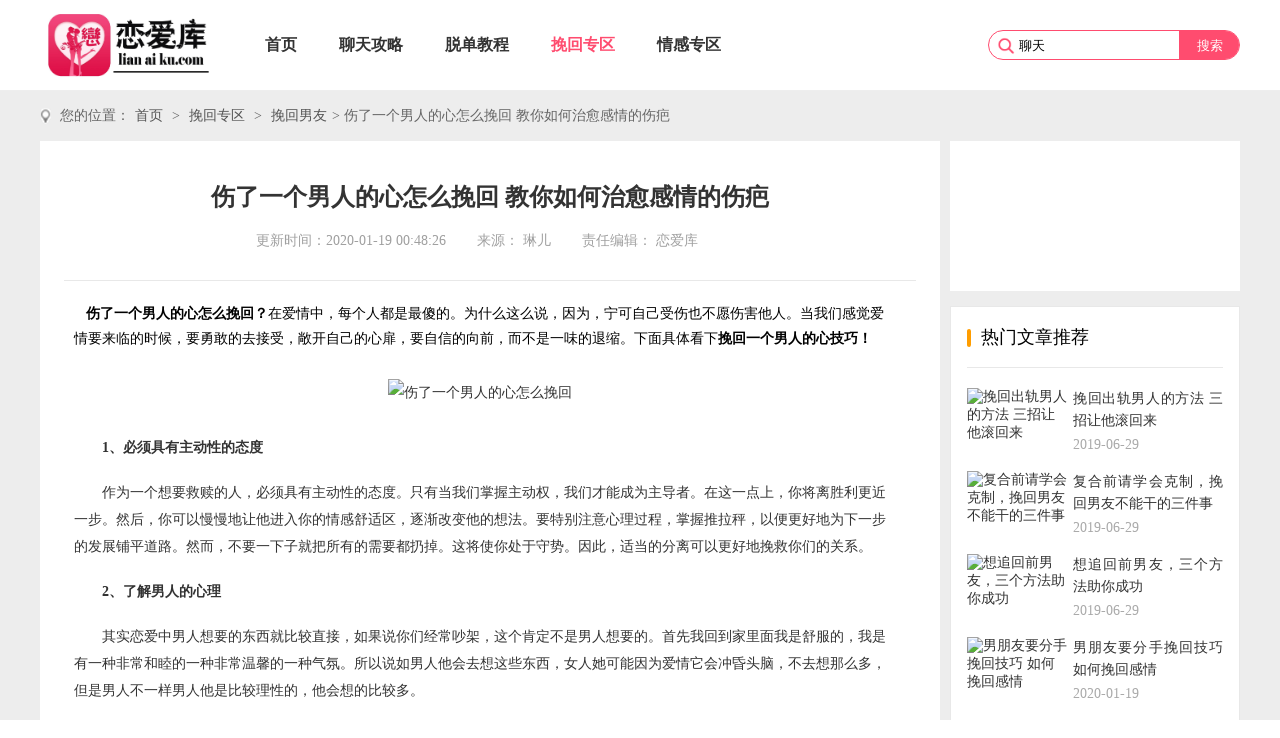

--- FILE ---
content_type: text/html
request_url: http://www.lianaiku.com/wanhui/nanyou/2710.html
body_size: 5129
content:
<!DOCTYPE html>
<html lang="en">
<head> 
<meta charset="UTF-8" /> 
<meta name="viewport" content="width=device-width, initial-scale=1.0" /> 
<meta http-equiv="X-UA-Compatible" content="ie=edge" /> 
<title>伤了一个男人的心怎么挽回 教你如何治愈感情的伤疤_恋爱库</title>
<meta name="keywords" content="伤了一个男人的心怎么挽回,挽回一个男人的心技巧" />
<meta name="description" content="了一个男人的心怎么挽回？在爱情中，每个人都是最傻的。为什么这么说，因为，宁可自己受伤也不愿伤害他人。当我们感觉爱情要来临的时候，要勇敢的去接受，敞开自己的心扉，要自信的向前，而不是一味的退缩。下面具体看下挽回一个男人的心技巧！" />
<link rel="stylesheet" href="/kaifamei/css/swiper.min.css" /> 
<script src="/kaifamei/js/jquery.js"></script> 
<script src="/kaifamei/js/swiper.min.js"></script> 
<script src="/kaifamei/js/beta-detail.js"></script> 
<script>
var path = window.location.pathname;
</script> 
<script type="text/javascript" src="/kaifamei/js/uaredirect.js"></script> 
<script type="text/javascript">uaredirect("http://m.lianaiku.com" + path);</script> 
</head> 
<body> 
  <header> 
   <div class="header clear"> 
    <a href="/" class="logo float-l"></a> 
    <div class="nav-list float-l clear"> 
     <a href="/" title="" class="nav-item float-l ">首页</a> 
     <a href="/liaotian/" title="" class="nav-item float-l ">聊天攻略</a> 
     <a href="/tuodan/" title="" class="nav-item float-l ">脱单教程</a> 
     <a href="/wanhui/" title="" class="nav-item float-l on">挽回专区</a> 
     <a href="/qinggan/" title="" class="nav-item float-l ">情感专区</a> 
     <a href="/" title="" class="nav-item float-l"></a> 
    </div> 
    <div class="search float-r"> 
<form name="searchform" method="post" action="/e/search/index.php">
<input type="hidden" name="show" value="title,newstext">
<input type="hidden" name="tbname" value="news">
<input type="hidden" name="tempid" value="1">
      <input class="input-text" type="text" name="keyboard" value="聊天" placeholder="请输入搜索关键词" /> 
      <input class="search-btn" type="submit" value="搜索" /> 
     </form> 
    </div> 
    <!--<div class="header-right float-r clear"> 
     <div class="download"> 
      <a href="" title="">下载APP</a> 
     </div> 
    </div> -->
   </div> 
  </header> 
  <main> 
   <div class="site"> 
    <p>您的位置：<a href="/">首页</a>&nbsp;>&nbsp;<a href="/wanhui/">挽回专区</a>&nbsp;>&nbsp;<a href="/wanhui/nanyou/">挽回男友</a>&gt; 伤了一个男人的心怎么挽回 教你如何治愈感情的伤疤</p> 
   </div> 
   <div class="content clear"> 
    <div class="con-left float-l"> 
     <div class="article-content"> 
      <h1 class="page_title">伤了一个男人的心怎么挽回 教你如何治愈感情的伤疤</h1> 
      <div class="article-info"> 
       <span class="info-s">更新时间：2020-01-19 00:48:26</span> 
       <span class="info-s">来源：&nbsp;琳儿</span> 
       <span class="info-s">责任编辑：&nbsp;恋爱库</span> 
      </div> 
      <script src="/d/js/acmsd/thea2.js"></script>
      <!-- 文章内容 begin --> 
      <div class="article-text"> 
     <strong>&nbsp;&nbsp; 伤了一个男人的心怎么挽回？</strong>在爱情中，每个人都是最傻的。为什么这么说，因为，宁可自己受伤也不愿伤害他人。当我们感觉爱情要来临的时候，要勇敢的去接受，敞开自己的心扉，要自信的向前，而不是一味的退缩。下面具体看下<strong>挽回一个男人的心技巧！</strong>
<p align="center"><img alt=" 伤了一个男人的心怎么挽回" src="http://www.lianaiku.com/d/file/titlepic/20200119/b3stmsimu1k.jpg" style="border-width: 0px; border-style: solid;" /></p>
<p>　<strong>　1、必须具有主动性的态度</strong></p>
<p>　　作为一个想要救赎的人，必须具有主动性的态度。只有当我们掌握主动权，我们才能成为主导者。在这一点上，你将离胜利更近一步。然后，你可以慢慢地让他进入你的情感舒适区，逐渐改变他的想法。要特别注意心理过程，掌握推拉秤，以便更好地为下一步的发展铺平道路。然而，不要一下子就把所有的需要都扔掉。这将使你处于守势。因此，适当的分离可以更好地挽救你们的关系。</p>
<p>　<strong>　2、了解男人的心理</strong></p>
<p>　　其实恋爱中男人想要的东西就比较直接，如果说你们经常吵架，这个肯定不是男人想要的。首先我回到家里面我是舒服的，我是有一种非常和睦的一种非常温馨的一种气氛。所以说如男人他会去想这些东西，女人她可能因为爱情它会冲昏头脑，不去想那么多，但是男人不一样男人他是比较理性的，他会想的比较多。</p>

<p>　　上面就是小编帮大家总结的有关于<strong>女生想挽回一个男人要怎么做</strong>，希望可以帮到大家，更多精彩内容关注<strong><span style="color: rgb(255, 0, 0);"></span></strong>官网。</p>      </div> 
      <div class="article-tag">
        标签： 
	<a href="/tags-2652.html" target="_blank">出轨后挽回男人</a>
	<a href="/tags-3745.html" target="_blank">四步挽回男人的心</a>
      </div> 
     </div> 
     <div class="related"> 
      <div class="hot_hd">
       相关文章
      </div> 
      <ul class="related-list"> 
	         <li class="related-item"> <a href="/wanhui/nanyou/3067.html" title="成功挽回死心前男友 这几招很有用"> <p>成功挽回死心前男友 这几招很有用..</p> <span class="created-time">2020-01-19</span> </a> </li> 
             <li class="related-item"> <a href="/wanhui/nanyou/3084.html" title="如何挽回争吵之后的男人 重回爱情巅峰"> <p>如何挽回争吵之后的男人 重回爱情巅峰..</p> <span class="created-time">2020-01-19</span> </a> </li> 
             <li class="related-item"> <a href="/wanhui/nanyou/664.html" title="女人用身体真的能挽回男友吗？"> <p>女人用身体真的能挽回男友吗？..</p> <span class="created-time">2019-06-29</span> </a> </li> 
             <li class="related-item"> <a href="/wanhui/nanyou/2742.html" title="怎么挽回精神出轨的老公 拯救婚姻"> <p>怎么挽回精神出轨的老公 拯救婚姻..</p> <span class="created-time">2020-01-19</span> </a> </li> 
             <li class="related-item"> <a href="/wanhui/nanyou/3104.html" title="挽回男友情话绵绵暖心 愿你回来我身边共度余生"> <p>挽回男友情话绵绵暖心 愿你回来我身边..</p> <span class="created-time">2020-01-19</span> </a> </li> 
             <li class="related-item"> <a href="/wanhui/nanyou/665.html" title="想挽回男友信息怎么发？先做到这四点再行动"> <p>想挽回男友信息怎么发？先做到这四点再行..</p> <span class="created-time">2019-06-29</span> </a> </li> 
             <li class="related-item"> <a href="/wanhui/nanyou/646.html" title="复合前请学会克制，挽回男友不能干的三件事"> <p>复合前请学会克制，挽回男友不能干的三件..</p> <span class="created-time">2019-06-29</span> </a> </li> 
             <li class="related-item"> <a href="/wanhui/nanyou/669.html" title="只会道歉没用的，和男朋友复合的四个套路"> <p>只会道歉没用的，和男朋友复合的四个套路..</p> <span class="created-time">2019-06-29</span> </a> </li> 
             <li class="related-item"> <a href="/wanhui/nanyou/3107.html" title="如何挽回一个男人的心 修复被打破的信任"> <p>如何挽回一个男人的心 修复被打破的信..</p> <span class="created-time">2020-01-19</span> </a> </li> 
             <li class="related-item"> <a href="/wanhui/nanyou/2713.html" title="如何挽回分手的男朋友 挽回男人的心"> <p>如何挽回分手的男朋友 挽回男人的心..</p> <span class="created-time">2020-01-19</span> </a> </li> 
             <li class="related-item"> <a href="/wanhui/nanyou/3105.html" title="挽回前任男友的句子虐心感人 句句虐心,哭得很惨!"> <p>挽回前任男友的句子虐心感人 句句虐心,..</p> <span class="created-time">2020-01-19</span> </a> </li> 
             <li class="related-item"> <a href="/wanhui/nanyou/3140.html" title="如何给前男友发短信复合 挽回爱情"> <p>如何给前男友发短信复合 挽回爱情..</p> <span class="created-time">2020-01-19</span> </a> </li> 
            </ul> 
     </div> 
    </div> 
    <div class="con-right float-r"> 
     <div class="weixin-show"> 
      <script src="/d/js/acmsd/thea1.js"></script>
     </div> 
     <!-- 热门文章推荐--> 
     <div class="block_cmt"> 
      <div class="hot_hd">
       热门文章推荐
      </div> 
      <div class="ar_wrap"> 
	         <a href="/wanhui/nanyou/649.html" class="clear article_cmt"> 
        <div class="ar_l"> 
         <img src="http://www.lianaiku.com/d/file/titlepic/20190629/1ry3g3reex2.jpg" width="100" height="68" title="挽回出轨男人的方法 三招让他滚回来" alt="挽回出轨男人的方法 三招让他滚回来" />
        </div> 
        <div class="ar_r"> 
         <div class="p">
          挽回出轨男人的方法 三招让他滚回来         </div> 
         <div class="t">
          2019-06-29         </div> 
        </div> </a> 
	         <a href="/wanhui/nanyou/646.html" class="clear article_cmt"> 
        <div class="ar_l"> 
         <img src="http://www.lianaiku.com/d/file/titlepic/20190629/pymzalg3oix.jpg" width="100" height="68" title="复合前请学会克制，挽回男友不能干的三件事" alt="复合前请学会克制，挽回男友不能干的三件事" />
        </div> 
        <div class="ar_r"> 
         <div class="p">
          复合前请学会克制，挽回男友不能干的三件事         </div> 
         <div class="t">
          2019-06-29         </div> 
        </div> </a> 
	         <a href="/wanhui/nanyou/675.html" class="clear article_cmt"> 
        <div class="ar_l"> 
         <img src="http://www.lianaiku.com/d/file/titlepic/20190629/shaftocwvwi.jpg" width="100" height="68" title="想追回前男友，三个方法助你成功" alt="想追回前男友，三个方法助你成功" />
        </div> 
        <div class="ar_r"> 
         <div class="p">
          想追回前男友，三个方法助你成功         </div> 
         <div class="t">
          2019-06-29         </div> 
        </div> </a> 
	         <a href="/wanhui/nanyou/2735.html" class="clear article_cmt"> 
        <div class="ar_l"> 
         <img src="http://www.lianaiku.com/d/file/titlepic/20200119/umhfl21qibt.jpg" width="100" height="68" title="男朋友要分手挽回技巧 如何挽回感情" alt="男朋友要分手挽回技巧 如何挽回感情" />
        </div> 
        <div class="ar_r"> 
         <div class="p">
          男朋友要分手挽回技巧 如何挽回感情         </div> 
         <div class="t">
          2020-01-19         </div> 
        </div> </a> 
	         <a href="/wanhui/nanyou/3115.html" class="clear article_cmt"> 
        <div class="ar_l"> 
         <img src="http://www.lianaiku.com/d/file/titlepic/20200119/iltjdm3dses.png" width="100" height="68" title="感人句子挽回男友 不是没你不行,而是有你更好" alt="感人句子挽回男友 不是没你不行,而是有你更好" />
        </div> 
        <div class="ar_r"> 
         <div class="p">
          感人句子挽回男友 不是没你不行,而是有你更好         </div> 
         <div class="t">
          2020-01-19         </div> 
        </div> </a> 
	         <a href="/wanhui/nanyou/2710.html" class="clear article_cmt"> 
        <div class="ar_l"> 
         <img src="http://www.lianaiku.com/d/file/titlepic/20200119/b3stmsimu1k.jpg" width="100" height="68" title="伤了一个男人的心怎么挽回 教你如何治愈感情的伤疤" alt="伤了一个男人的心怎么挽回 教你如何治愈感情的伤疤" />
        </div> 
        <div class="ar_r"> 
         <div class="p">
          伤了一个男人的心怎么挽回 教你如何治愈感情的伤疤         </div> 
         <div class="t">
          2020-01-19         </div> 
        </div> </a> 
	         <a href="/wanhui/nanyou/652.html" class="clear article_cmt"> 
        <div class="ar_l"> 
         <img src="http://www.lianaiku.com/d/file/titlepic/20190629/rziatxxjibi.jpg" width="100" height="68" title="挽回男友的道歉信，保证他会感动到哭" alt="挽回男友的道歉信，保证他会感动到哭" />
        </div> 
        <div class="ar_r"> 
         <div class="p">
          挽回男友的道歉信，保证他会感动到哭         </div> 
         <div class="t">
          2019-06-29         </div> 
        </div> </a> 
	         <a href="/wanhui/nanyou/2669.html" class="clear article_cmt"> 
        <div class="ar_l"> 
         <img src="http://www.lianaiku.com/d/file/titlepic/20200119/o1k20nqs1dm.jpg" width="100" height="68" title="如何挽回丈夫的感情 用对方法才能恢复甜蜜" alt="如何挽回丈夫的感情 用对方法才能恢复甜蜜" />
        </div> 
        <div class="ar_r"> 
         <div class="p">
          如何挽回丈夫的感情 用对方法才能恢复甜蜜         </div> 
         <div class="t">
          2020-01-19         </div> 
        </div> </a> 
	         <a href="/wanhui/nanyou/2717.html" class="clear article_cmt"> 
        <div class="ar_l"> 
         <img src="http://www.lianaiku.com/d/file/titlepic/20200119/pdmodrp0ldv.jpg" width="100" height="68" title="怎样挽留要分手的男朋友 这样去做就对了！" alt="怎样挽留要分手的男朋友 这样去做就对了！" />
        </div> 
        <div class="ar_r"> 
         <div class="p">
          怎样挽留要分手的男朋友 这样去做就对了！         </div> 
         <div class="t">
          2020-01-19         </div> 
        </div> </a> 
	         <a href="/wanhui/nanyou/2713.html" class="clear article_cmt"> 
        <div class="ar_l"> 
         <img src="http://www.lianaiku.com/d/file/titlepic/20200119/kbekkn1cdlg.jpg" width="100" height="68" title="如何挽回分手的男朋友 挽回男人的心" alt="如何挽回分手的男朋友 挽回男人的心" />
        </div> 
        <div class="ar_r"> 
         <div class="p">
          如何挽回分手的男朋友 挽回男人的心         </div> 
         <div class="t">
          2020-01-19         </div> 
        </div> </a> 
	        </div> 
     </div> 
     <!-- 相关搜索 --> 
     <div class="block_cmt"> 
      <div class="hot_hd">
       热门标签
      </div> 
      <div class="clear tag_block"> 
<a href="/tags-191.html" target="_blank">婚姻里这种男人最可怕</a> &nbsp; 
<a href="/tags-192.html" target="_blank">什么样的男人是婚姻里最怕的</a> &nbsp; 
<a href="/tags-197.html" target="_blank">老公心里没你的表现</a> &nbsp; 
<a href="/tags-198.html" target="_blank">老公心里没你是怎样的</a> &nbsp; 
<a href="/tags-202.html" target="_blank">怎么追天秤座女生</a> &nbsp; 
<a href="/tags-204.html" target="_blank">婚姻破裂的九个信号</a> &nbsp; 
<a href="/tags-205.html" target="_blank">婚姻破裂</a> &nbsp; 
<a href="/tags-208.html" target="_blank">怎么追双子座女生</a> &nbsp; 
<a href="/tags-209.html" target="_blank">什么情况下男人会回头</a> &nbsp; 
<a href="/tags-210.html" target="_blank">男人会回头的原因</a> &nbsp; 
<a href="/tags-211.html" target="_blank">怎么追巨蟹座男生</a> &nbsp; 
<a href="/tags-213.html" target="_blank">怎么追摩羯座女生</a> &nbsp; 
<a href="/tags-215.html" target="_blank">男人主动分手会难过吗</a> &nbsp; 
<a href="/tags-216.html" target="_blank">男人主动分手到底会不会难过</a> &nbsp; 
<a href="/tags-217.html" target="_blank">怎么追狮子座男生</a> &nbsp; 
<a href="/tags-219.html" target="_blank">怎么追双鱼座女生</a> &nbsp; 
<a href="/tags-221.html" target="_blank">男人会重新爱上前任吗</a> &nbsp; 
<a href="/tags-223.html" target="_blank">怎么追处女座男生</a> &nbsp; 
<a href="/tags-227.html" target="_blank">男人不可能复合有什么表现</a> &nbsp; 
<a href="/tags-228.html" target="_blank">怎么追天秤座男生</a> &nbsp; 
<a href="/tags-229.html" target="_blank">怎么追巨蟹座女生</a> &nbsp; 
<a href="/tags-230.html" target="_blank">怎么追白羊座女生</a> &nbsp; 
<a href="/tags-232.html" target="_blank">怎么追天蝎座男生</a> &nbsp; 
      </div> 
     </div> 
    </div> 
   </div> 
  </main> 
  <footer> 
   <div class="foot clear"> 
    <div class="foot-left"> 
     <ul class="link-list"> 
      <li> <a href="/liaotian/" rel="nofollow">聊天攻略</a> 
       <ul class="link-item"> 
        <li><a href="/liaotian/weixin/" rel="nofollow">微信</a></li> 
        <li><a href="/liaotian/qq/" rel="nofollow">QQ</a></li> 
        <li><a href="/liaotian/momo/" rel="nofollow">陌陌</a></li> 
        <li><a href="/liaotian/tantan/" rel="nofollow">探探</a></li> 
       </ul> </li> 
      <li> <a href="/tuodan/" rel="nofollow">脱单教程</a> 
       <ul class="link-item"> 
        <li><a href="/tuodan/biaobai/" rel="nofollow">表白攻略</a></li> 
        <li><a href="/tuodan/yuehui/" rel="nofollow">约会技巧</a></li> 
        <li><a href="/tuodan/liaotian/" rel="nofollow">聊天技巧</a></li> 
        <li><a href="/tuodan/xiangqin/" rel="nofollow">相亲技巧</a></li> 
       </ul> </li> 
      <li> <a href="/wanhui/" rel="nofollow">挽回专区</a> 
       <ul class="link-item"> 
        <li><a href="/wanhui/nanyou/" rel="nofollow">挽回男友</a></li> 
        <li><a href="/wanhui/nvyou/" rel="nofollow">挽回女友</a></li> 
        <li><a href="/wanhui/hunyin/" rel="nofollow">挽回婚姻</a></li> 
        <li><a href="/wanhui/aiqing/" rel="nofollow">挽回爱情</a></li> 
       </ul> </li> 
      <li> <a href="/qinggan/" rel="nofollow">情感专区</a> 
       <ul class="link-item"> 
        <li><a href="/qinggan/yidi/" rel="nofollow">异地恋</a></li> 
        <li><a href="/qinggan/hunwai/" rel="nofollow">婚外情</a></li> 
        <li><a href="/qinggan/nanren/" rel="nofollow">男人出轨</a></li> 
        <li><a href="/qinggan/nvren/" rel="nofollow">女人出轨</a></li> 
        <li><a href="/qinggan/wenda/" rel="nofollow">情感问答</a></li> 
       </ul> </li> 
      <li> <a href="javascript:" rel="nofollow">热门搜索</a> 
       <ul class="link-item"> 
        <li><a href="/tags-28.html" rel="nofollow">聊天</a></li> 
        <li><a href="/tags-2338.html" rel="nofollow">微信</a></li> 
        <li><a href="/tags-278.html" rel="nofollow">恋爱话术</a></li> 
        <li><a href="/tags-1877.html" rel="nofollow">聊天技巧</a></li> 
       </ul> </li> 
     </ul> 
    </div> 
    <div class="foot-right"> 
     <div class="visit-card"> 
      <div class="card-left"> 
       <a href="" title=""><img src="/kaifamei/images/bottom-logo.png" alt="可复制恋爱话术-恋爱库" /></a> 
      </div> 
      <div class="card-right"> 
       <a href=""> <p>20W+撩妹聊天话术</p> <p>多情景实战案例剖析</p> </a> 
      </div> 
     </div> 
     <div class="qrcode"> 
      <div class="qrcode-app">
       恋爱库APP 
       <div class="qrcode-box"> 
        <img src="/kaifamei/images/app-qrcode.png" alt="恋爱库APP" /> 
       </div> 
      </div> 
      <div class="qrcode-wechat">
       恋爱库小程序 
       <div class="qrcode-box"> 
        <img src="/kaifamei/images/mp-qrcode.jpg" alt="恋爱库小程序" /> 
       </div> 
      </div> 
     </div> 
    </div> 
   </div> 
   <div class="licence"> 
    <p>Copyright © 2014 - 2020 www.lianaiku.com 保留最终解释权

<script>
(function(){
    var bp = document.createElement('script');
    var curProtocol = window.location.protocol.split(':')[0];
    if (curProtocol === 'https') {
        bp.src = 'https://zz.bdstatic.com/linksubmit/push.js';
    }
    else {
        bp.src = 'http://push.zhanzhang.baidu.com/push.js';
    }
    var s = document.getElementsByTagName("script")[0];
    s.parentNode.insertBefore(bp, s);
})();
</script>
</p> 
    <p><a href="http://www.beian.miit.gov.cn/" target="_blank" rel="nofollow">鲁ICP备19021200号-3</a></p> 
    <p>网站关键词：<strong>恋爱话术</strong>&nbsp;<strong>脱单教程</strong>&nbsp;<strong>情感挽回</strong>&nbsp; <strong>撩妹情话</strong>&nbsp; </p> 
   </div> 
  </footer> 
 </body>
</html>

--- FILE ---
content_type: text/css
request_url: http://www.lianaiku.com/kaifamei/css/base.css?1769892220222
body_size: 1450
content:
body {
  font-family:"Microsoft YaHei";
}
* {
  margin: 0;
  padding: 0;
}
li {
  list-style: none;
}
a {
  text-decoration: none;
  color: #333;
}
.clear {
  zoom: 1;
}
.clear:after {
  clear: both;
  content: " ";
  display: block;
  height: 0;
  overflow: hidden;
  visibility: hidden;
}
.float-l {
  float: left;
}
.float-r {
  float: right;
}
header {
  border-bottom: 1px solid #eeeeee;
  box-shadow: 0px 1px 3px #eee;
}
.header {
  width: 1200px;
  margin: 0 auto;
  height: 90px;
  line-height: 90px;
}
.header .logo {
  display: block;
  width: 176px;
  height: 90px;
  margin-right: 28px;
  text-indent: -999em;
  background: url(../images/logo1.png) left center no-repeat;
  background-size: 176px;
}
.header .nav-list .nav-item {
  font-size: 16px;
  display: inline-block;
  margin: 0 21px;
  color: #333;
  font-weight: bold;
}
.header .nav-list .nav-item.on {
  color: #ff4c6f;
}
.header .nav-list .nav-item:hover {
  color: #ff4c6f;
}
.header .search{
  height: 28px;
  margin-top: 30px;
  width: 250px;
  overflow: hidden;
  border-radius: 20px;
  -webkit-border-radius: 20px;
  -moz-border-radius: 20px;
  -ms-border-radius: 20px;
  -o-border-radius: 20px;
  border: 1px solid #ff4c6f;
  margin-left: 30px;
}
.header form{
  height: 30px;
  box-sizing: border-box;
  overflow: hidden;
  padding-left: 30px;
  background: url(../images/search.png) 8px center no-repeat;
  background-size: 18px 18px;
}
.header .search .input-text{
  box-sizing: border-box;
  /* padding-left: 30px; */
  border: 0;
  outline: 0;
  height: 30px;
  width: 160px;
  line-height: 30px;
  display: block;
  float: left;
  /* background: url(../images/search.png) 8px center no-repeat; */
  /* background-size: 18px 18px; */
}
.header .search .search-btn{
  height: 30px;
  line-height: 30px;
  display: block;
  width: 60px;
  float: right;
  border: 0;
  outline: 0;
  background: transparent;
  border-left: 1px solid #ff4c6f;
  background: #ff4c6f;
  color: #fff;
  cursor: pointer;
}
.header .header-right .download {
  font-size: 16px;
}
.header .header-right .download a {
  color: #333;
  display: block;
  padding-left: 18px;
  background: url(../images/down-icon.png) left center no-repeat;
  background-size: 10px 16px;
}
.header .header-right .download a:hover {
  color: #ff4c6f;
}
.header .header-right .login {
  font-size: 16px;
  margin-left: 20px;
}
.header .header-right .login a {
  color: #333;
  display: block;
  padding-left: 34px;
  background: url(../images/user-icon.png) left center no-repeat;
  background-size: 26px 26px;
}
.header .header-right .login a:hover {
  color: #ff4c6f;
}
footer {
  width: 100%;
  background: #1a1a1a;
  padding-bottom: 40px;
}
.foot {
  width: 1200px;
  margin: 0 auto;
  padding-top: 70px;
  /* overflow: hidden; */
  padding-bottom: 70px;
}
.foot .foot-left{
  float: left;
}
.foot .foot-left .link-list>li{
  float: left;
  width: 160px;
  text-align: left;
  font-size: 15px;
  color: #e8e8e8;
}
.foot .foot-left .link-list>li a{
  color: #e8e8e8;
}
.foot .foot-left .link-list>li a:hover{
  color: #ff4c6f;
}
.link-item{
  margin-top: 20px;
}
.link-item>li{
  box-sizing: border-box;
  padding-right: 10px;
  width: 100%;
  height: 20px;
  overflow: hidden;
  color: #c8c8c8;
  margin-top: 10px;
  font-size: 14px;
}
.link-item>li a{
  color: #e8e8e8;
}
.foot .foot-right{
  float: right;
}

.foot .visit-card {
  overflow: hidden;
  width: 400px;
}
.foot .visit-card .card-left {
  float: left;
}
.foot .visit-card .card-left a {
  display: block;
}
.foot .visit-card .card-left img {
  display: block;
  width: 208px;
  height: 56px;
}
.foot .visit-card .card-left .company a {
  font-size: 14px;
  color: #fff;
  margin-top: 20px;
  letter-spacing: 2px;
}
.foot .visit-card .card-right {
  float: left;
  margin-left: 10px;
  padding-left: 10px;
  border-left: 2px solid #484848;
}
.foot .visit-card .card-right a {
  display: block;
}
.foot .visit-card .card-right a p {
  color: #fff;
  font-size: 14px;
  letter-spacing: 4px;
  line-height: 28px;
}
/* .foot .qrcode-app {
  float: left;
  width: 100px;
  margin-left: 90px;
}
.foot .qrcode-app img {
  display: block;
  width: 88px;
  height: 88px;
  margin: 0 auto;
}
.foot .qrcode-app p {
  color: #fff;
  font-size: 14px;
  text-align: center;
  margin-top: 10px;
}
.foot .qrcode-wechat {
  float: left;
  width: 100px;
  margin-left: 90px;
}
.foot .qrcode-wechat img {
  display: block;
  width: 88px;
  height: 88px;
  margin: 0 auto;
}
.foot .qrcode-wechat p {
  color: #fff;
  font-size: 14px;
  text-align: center;
  margin-top: 10px;
}
.foot .call {
  float: right;
  text-align: center;
  margin-right: 20px;
  width: 220px;
}
.foot .call .call-num {
  font-size: 30px;
  font-weight: 600;
  color: #fff;
  line-height: 60px;
}
.foot .call p {
  font-size: 18px;
  color: #fff;
} */
.foot .foot-right .qrcode{
  margin-top: 40px;
}
.foot .foot-right .qrcode>div{
  display: inline-block;
  position: relative;
    width: 140px;
    height: 40px;
    line-height: 40px;
    border-radius: 2px;
    border: 1px solid #666;
    color: #fff;
    background: #444;
    text-align: center;
    -webkit-transition: all .3s ease;
    transition: all .3s ease;
    cursor: pointer;
}
.foot .foot-right .qrcode>div:first-child{
  margin-right: 10px;
  margin-left: 20px;
}
.foot .foot-right .qrcode>div:hover{
  background: #999;
}
.foot .foot-right .qrcode>div:hover .qrcode-box{
  display: block;
}
.foot .foot-right .qrcode>div .qrcode-box{
  display: none;
  position: absolute;
  bottom: 50px;
  left: -30px;
  width: 200px;
  height: 200px;
  background: #fff;
  box-shadow: 0 0 15px 0 rgba(#333,0.1);
  box-sizing: border-box;
  z-index:10000;
  padding: 15px;
  border-radius: 15px;
  -webkit-border-radius: 15px;
  -moz-border-radius: 15px;
  -ms-border-radius: 15px;
  -o-border-radius: 15px;
  border: 1px solid #999;
}
.foot .foot-right .qrcode>div .qrcode-box img{
  width: 100%;
  height: 100%;
  display: block;
}
.licence{
  border-top: 1px solid #333;
  padding-top: 30px;
  width: 1200px;
  margin: 0 auto;
}

.licence >p {
  text-align: center;
  color: #555;
  font-size: 13px;
  line-height: 20px;
}


--- FILE ---
content_type: text/css
request_url: http://www.lianaiku.com/kaifamei/css/detail.css?1769892220222
body_size: 1454
content:
main {
  background: #ededed;
  overflow: hidden;
}
.site {
  box-sizing: border-box;
  width: 1200px;
  margin: 0 auto;
  height: 50px;
  line-height: 50px;
  padding-left: 20px;
  background: url(../images/site.png) left center no-repeat;
  background-size: 11px 16px;
}
.site p {
  font-size: 14px;
  color: #666;
}
.site p a {
  color: #555;
  padding: 0 5px;
}
.site p a:hover {
  color: #ff9d00;
}
.content {
  width: 1200px;
  margin: 0 auto;
  font-size: 14px;
  margin-bottom: 15px;
}
.content .con-left {
  box-sizing: border-box;
  width: 900px;
}
.content .con-left .article-content {
  box-sizing: border-box;
  padding: 30px 24px 20px;
  background: #fff;
}
.content .con-left .page_title {
  color: #333;
  font-size: 24px;
  font-weight: 600;
  padding: 10px 0;
  text-align: center;
}
.content .con-left .article-info {
  margin-top: 4px;
  padding-bottom: 30px;
  padding-top: 5px;
  text-align: center;
  border-bottom: 1px solid #e8e8e8;
  color: #a0a0a0;
}
.content .con-left .article-info .info-s {
  margin-right: 27px;
}
.content .con-left .article-text {
  padding: 20px 0;
  padding-right: 30px;
  padding-left: 10px;
  line-height:25px;
}
.content .con-left .article-text p {
  line-height: 27px;
  font-size: 14px;
  color: #333;
  margin:18px 0;
}
.content .con-left .article-text img {
  margin: 10px 0;
}
.content .con-left .poster {
  display: block;
  width: 100%;
  height: 80px;
}
.content .con-left .poster img {
  width: 100%;
  height: 80px;
}
.content .con-left .article-tag {
  text-align: right;
  font-size: 16px;
  line-height: 18px;
  color: #333;
}
.content .con-left .article-tag a {
  border: 1px solid #aaa;
  color: #aaa;
  padding: 0 20px;
  font-size: 14px;
  line-height: 18px;
  border-radius: 10px;
  margin-left: 10px;
  transition: 0.4s;
}
.content .con-left .article-tag a:hover {
  background: #ff5a72;
  color: #fff;
  border: 1px solid #ff5a72;
}
.content .con-left .related {
  box-sizing: border-box;
  padding: 0 24px;
  background: #fff;
  margin-top: 15px;
  margin-bottom: 15px;
}
.content .con-left .related .related-list {
  overflow: hidden;
  padding-top: 15px;
}
.content .con-left .related .related-list .related-item {
  box-sizing: border-box;
  position: relative;
  width: 400px;
  float: left;
  margin-bottom: 16px;
  padding-top: 5px;
  padding-left: 6px;
}
.content .con-left .related .related-list .related-item:nth-of-type(even) {
  margin-left: 50px;
}
.content .con-left .related .related-list .related-item:before {
  position: absolute;
  content: "";
  display: block;
  width: 2px;
  height: 2px;
  background: #aaa;
  left: 0;
  top: 15px;
}
.content .con-left .related .related-list .related-item a {
  display: block;
  color: #666;
  font-size: 14px;
  overflow: hidden;
}
.content .con-left .related .related-list .related-item a p {
  float: left;
  width: 295px;
  overflow: hidden;
  text-overflow: ellipsis;
  white-space: nowrap;
}
.content .con-left .related .related-list .related-item a .created-time {
  float: right;
}
.content .con-left .related .related-list .related-item a:hover {
  color: #ff5a72;
}
.content .con-right {
  width: 290px;
}
.content .con-right .weixin-show {
  background: #fff;
  width: 290px;
  height: 150px;
}
.content .con-right .weixin-show a {
  display: block;
}
.content .con-right .weixin-show a img {
  display: block;
  width: 290px;
  height: 150px;
}
.content .con-right .ar_wrap {
  padding-top: 20px;
}
.content .con-right .ar_wrap .article_cmt {
  display: block;
  margin-bottom: 15px;
}
.content .con-right .ar_wrap .ar_l {
  float: left;
  width: 100px;
  height: 68px;
}
.content .con-right .ar_wrap .ar_l img {
  width: 100%;
  height: 100%;
}
.content .con-right .ar_wrap .ar_r {
  float: right;
  width: 150px;
}
.content .con-right .ar_r .p {
  color: #333;
  text-align: justify;
  line-height: 22px;
  height: 44px;
  overflow: hidden;
}
.content .con-right .ar_r .p:hover {
  color: #ff5a72;
}
.content .con-right .ar_r .t {
  color: #aaa;
  margin-top: 5px;
}
.content .con-right .block_cmt .tag_block {
  margin-top: 20px;
}
.content .con-right .tag_block a {
  float: left;
  padding: 0 13px;
  height: 30px;
  line-height: 30px;
  color: #666;
  font-size: 14px;
  background: #f8f8f8;
  border-radius: 4px;
  margin-right: 10px;
  margin-bottom: 15px;
  -webkit-transition: all .4s;
  -moz-transition: all .4s;
  -ms-transition: all .4s;
  -o-transition: all .4s;
  transition: all .4s;
}
.content .con-right .tag_block a:hover {
  color: #fff;
  background: #ff5a72;
  -webkit-transition: all .4s;
  -moz-transition: all .4s;
  -ms-transition: all .4s;
  -o-transition: all .4s;
  transition: all .4s;
}
.content .con-right .tag_block span {
  float: left;
  padding: 0 13px;
  height: 30px;
  line-height: 30px;
  color: #666;
  font-size: 14px;
  background: #f8f8f8;
  border-radius: 4px;
  margin-right: 10px;
  margin-bottom: 15px;
  -webkit-transition: all .4s;
  -moz-transition: all .4s;
  -ms-transition: all .4s;
  -o-transition: all .4s;
  transition: all .4s;
}
.content .con-right .tag_block span:hover {
  color: #fff;
  background: #ff5a72;
  -webkit-transition: all .4s;
  -moz-transition: all .4s;
  -ms-transition: all .4s;
  -o-transition: all .4s;
  transition: all .4s;
}
.block_cmt {
  margin-top: 15px;
  background: #fff;
  border: 1px solid #e8e8e8;
  padding: 0 16px;
  margin-bottom: 15px;
  padding-bottom: 10px;
}
.hot_hd {
  line-height: 60px;
  color: #000;
  font-size: 18px;
  padding-left: 14px;
  position: relative;
  border-bottom: 1px solid #e8e8e8;
}
.hot_hd:before {
  content: "";
  position: absolute;
  width: 4px;
  height: 18px;
  background: #ff9d00;
  -ms-border-radius: 50em;
  border-radius: 50em;
  left: 0;
  top: 22px;
}
.block_cmt .hot_ul {
  padding-top: 16px;
}
.hot_ul a {
  -webkit-transition: all .4s;
  -moz-transition: all .4s;
  -ms-transition: all .4s;
  -o-transition: all .4s;
  transition: all .4s;
  display: block;
  line-height: 30px;
  color: #666;
  font-size: 14px;
  height: 30px;
  padding-left: 12px;
  position: relative;
  overflow: hidden;
  white-space: nowrap;
  text-overflow: ellipsis;
}
.hot_ul a:before {
  content: ".";
  position: absolute;
  left: 0;
  top: -4px;
}
.hot_ul a:hover {
  color: #ff5a72;
  -webkit-transition: all .4s;
  -moz-transition: all .4s;
  -ms-transition: all .4s;
  -o-transition: all .4s;
  transition: all .4s;
}
h3 {
  border-bottom: 1px solid #ff4c6f;
  margin: 20px 0 !important;
  font-size: 18px !important;
  color: #2b2b2b;
  line-height: 20px;
  height: 23px;
  background-repeat: no-repeat;
  background-position: 0 0;
  padding-left: 30px !important;
  background-image: url(../images/lb.png);
}


.htZfbBox1 {
      background: #fff;
	  margin: 10px 0;
    }

    .htZfbBox1 table {
      text-align: center;
      width: 85%;
      margin: 0 auto;
      border-color: rgb(210, 210, 210)
    }

    .htZfbBox1 table tr {
      height: 40px;
    }

    .htZfbBox1 table tr.htZfbCont1 {
      height: 30px;
    }

    .htZfbBox1 table tr.htZfbCont1 span {
      font-size: 16px;
      color: #FFF;
    }

    .htZfbBox1 table tr td {
      width: 20%;
      text-align: center;
      border-color: rgb(210, 210, 210)
    }

    .htZfbBox1 table tr.htZfbCont1 td {
      text-align: center;
      background-color: #FF8000;
      border-color: rgb(210, 210, 210)
    }

    .htZfbBox1 table tr td .bBlack {
      color: #4C33E5;
      text-decoration: none;
      font-size: 12px;
    }

--- FILE ---
content_type: application/javascript
request_url: http://www.lianaiku.com/kaifamei/js/uaredirect.js
body_size: 241
content:
        function uaredirect(murl) {
            try {
                if (document.getElementById("bdmark") != null) {
                    return;
                }
                var urlhash = window.location.hash;
                if (!urlhash.match("fromapp")) {
                    if ((navigator.userAgent.match(/(iPhone|iPod|Android|ios|iPad)/i))) {
                        location.replace(murl);
                    }
                }
            } catch (err) {
            }
        }

--- FILE ---
content_type: application/javascript
request_url: http://www.lianaiku.com/kaifamei/js/beta-detail.js
body_size: 126
content:
var t = + new Date()
document.write('<link rel="stylesheet" href="/kaifamei/css/base.css?'+ t +'"><link rel="stylesheet" href="/kaifamei/css/detail.css?'+ t +'">')